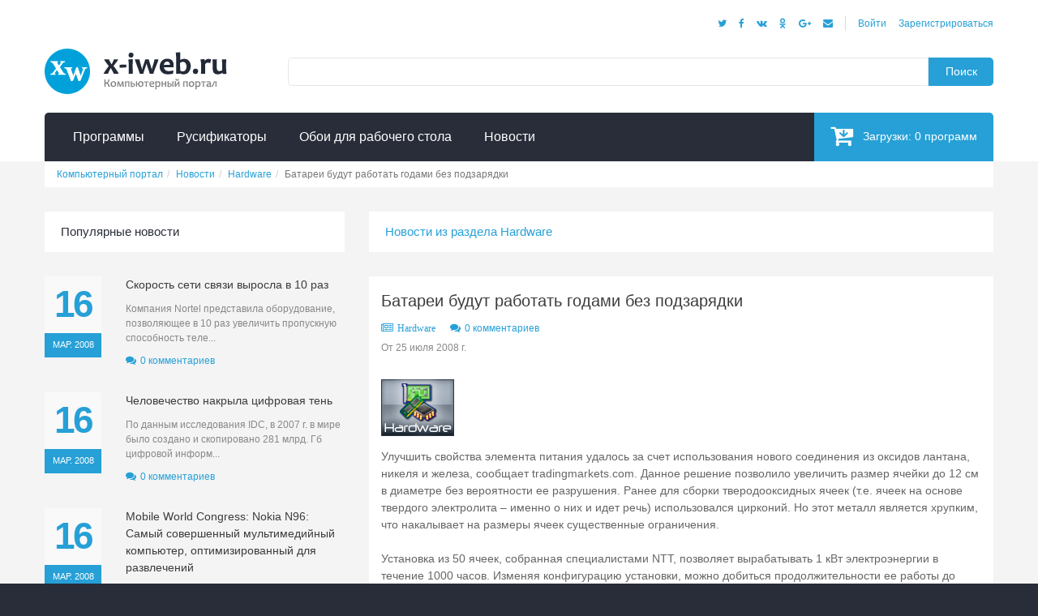

--- FILE ---
content_type: text/html; charset=UTF-8
request_url: https://news.x-iweb.ru/batarei_budut_rabotat_godami_bez_podzarjadki-n160.html
body_size: 8199
content:
<!DOCTYPE html>
<!--[if lt IE 7]><html class="no-js lt-ie9 lt-ie8 lt-ie7" lang="ru"> <![endif]-->
<!--[if IE 7]><html class="no-js lt-ie9 lt-ie8" lang="ru"> <![endif]-->
<!--[if IE 8]><html class="no-js lt-ie9" lang="ru"> <![endif]-->
<!--[if IE 9 ]><html class="ie9 no-js" lang="ru"> <![endif]-->
<!--[if (gt IE 9)|!(IE)]><!--> <html class="no-js" lang="ru"> <!--<![endif]-->
<head>
    <meta charset="UTF-8">
    <meta name="csrf-param" content="_csrf-xiwebru">
<meta name="csrf-token" content="RHWY8ZcGiEbwT1RhHufIDg-M9sg7akm9mmmlcNW7vHoPQe-F5T68cogEJwdoo55_YuC4rGwlLNvRKN8xo-rkNw==">
    <title>Батареи будут работать годами без подзарядки - новости из раздела Hardware</title>
    <meta name="keywords" content="Батареи будут работать годами без подзарядки, читать новость Батареи будут работать годами без подзарядки, Hardware">
<meta name="description" content="Батареи будут работать годами без подзарядки. Новости из раздела Hardware на компьютерном портале X-iWeb.Ru">
<meta property="og:url" content="https://news.x-iweb.ru/batarei_budut_rabotat_godami_bez_podzarjadki-n160.html">
<meta property="og:title" content="Батареи будут работать годами без подзарядки - новости из раздела Hardware">
<meta property="og:description" content="Батареи будут работать годами без подзарядки. Новости из раздела Hardware на компьютерном портале X-iWeb.Ru">
<meta property="og:type" content="website">
<meta property="og:image" content="https://news.x-iweb.ru/images/x-iweb.ru.jpg">
<meta property="og:updated_time" content="1216975767">
<meta name="twitter:card" content="summary_large_image">
<meta name="twitter:title" content="Батареи будут работать годами без подзарядки - новости из раздела Hardware">
<meta name="twitter:description" content="Батареи будут работать годами без подзарядки. Новости из раздела Hardware на компьютерном портале X-iWeb.Ru">
<meta name="twitter:domain" content="news.x-iweb.ru">
<meta name="twitter:url" content="https://news.x-iweb.ru/batarei_budut_rabotat_godami_bez_podzarjadki-n160.html">
<meta name="twitter:site" content="@MrSpywer">
<meta name="twitter:image" content="https://news.x-iweb.ru/images/x-iweb.ru.jpg">
<meta name="twitter:image:src" content="https://news.x-iweb.ru/images/x-iweb.ru.jpg">
<meta name="DC.Identifier" schema="DCterms:URI" content="http://tutorialsonline.info/Common/DublinCore.html">
<meta name="DC.Format" schema="DCterms:IMT" content="text/html">
<meta name="DC.Type" content="text/html">
<meta name="DC.Language" scheme="dcterms:RFC1766" content="RU">
<meta name="DC.Title" xml:lang="RU" content="Батареи будут работать годами без подзарядки - новости из раздела Hardware">
<meta name="DC.Creator" content="Spywer">
<meta name="DC.Subject" xml:lang="RU" content="Батареи будут работать годами без подзарядки - новости из раздела Hardware">
<meta name="DC.Publisher" content="X-iWeb.Ru, Ltd.">
<meta name="DC.Publisher.Address" content="publisher@x-iweb.ru">
<meta name="DC.Contributor" content="Spywer">
<meta name="DC.Description" xml:lang="RU" content="Батареи будут работать годами без подзарядки. Новости из раздела Hardware на компьютерном портале X-iWeb.Ru">
<meta name="DC.Coverage" content="X-iWeb.Ru, Ltd.">
<meta name="DC.Rights" content="Copyright 2026, X-iWeb.Ru, Ltd. All rights reserved.">
<meta name="DC.Date.X-MetadataLastModified" scheme="ISO8601" content="2008-07-25">
<link href="https://news.x-iweb.ru/images/x-iweb.ru.jpg" rel="image_src">
<link href="/assets/b19901bc/css/bootstrap.css?v=1550073338" rel="stylesheet">
<link href="/css/site.css?v=1487193437" rel="stylesheet">    <!--[if IE]>
    <meta http-equiv="X-UA-Compatible" content="IE=edge,chrome=1">
    <![endif]-->
    <meta name="viewport" content="width=device-width, initial-scale=1, maximum-scale=1" />
    <meta name="robots" content="index, follow">
    <!-- CSS -->
        <link href="/css/font-awesome/css/font-awesome.min.css" rel="stylesheet" type="text/css" media="all" />
    <link href="/css/all/assets1a28.css" rel="stylesheet" type="text/css" media="all" />
    <link href="/css/all/style1a28.css" rel="stylesheet" type="text/css" media="all" />
    <link href="/css/all/responsive1a28.css" rel="stylesheet" type="text/css" media="all" />
    <link href="/assets/fancyBox/jquery.fancybox.css" rel="stylesheet" type="text/css" media="all" />
    <link href="/assets/bootstrap-select/css/bootstrap-select.min.css" rel="stylesheet" type="text/css" media="all" />
    <link href="/css/site.css" rel="stylesheet" type="text/css" media="all" />
    <!--[if IE 9]>
    <link href="/css/all/ie91a28.css" rel="stylesheet" type="text/css" media="all" />
    <![endif]-->
    <link rel="apple-touch-icon" sizes="57x57" href="/apple-icon-57x57.png">
    <link rel="apple-touch-icon" sizes="60x60" href="/apple-icon-60x60.png">
    <link rel="apple-touch-icon" sizes="72x72" href="/apple-icon-72x72.png">
    <link rel="apple-touch-icon" sizes="76x76" href="/apple-icon-76x76.png">
    <link rel="apple-touch-icon" sizes="114x114" href="/apple-icon-114x114.png">
    <link rel="apple-touch-icon" sizes="120x120" href="/apple-icon-120x120.png">
    <link rel="apple-touch-icon" sizes="144x144" href="/apple-icon-144x144.png">
    <link rel="apple-touch-icon" sizes="152x152" href="/apple-icon-152x152.png">
    <link rel="apple-touch-icon" sizes="180x180" href="/apple-icon-180x180.png">
    <link rel="icon" type="image/png" sizes="192x192"  href="/android-icon-192x192.png">
    <link rel="icon" type="image/png" sizes="32x32" href="/favicon-32x32.png">
    <link rel="icon" type="image/png" sizes="96x96" href="/favicon-96x96.png">
    <link rel="icon" type="image/png" sizes="16x16" href="/favicon-16x16.png">
    <link rel="manifest" href="/manifest.json">
    <meta name="msapplication-TileColor" content="#ffffff">
    <meta name="msapplication-TileImage" content="/ms-icon-144x144.png">
    <meta name="theme-color" content="#ffffff">
    <meta name="yandex-verification" content="e2146db219d7abf3" />
    <link rel="icon" href="https://news.x-iweb.ru/favicon.ico" type="image/x-icon">
    <link rel="shortcut icon" href="https://news.x-iweb.ru/favicon.ico" type="image/x-icon">
    <link rel="alternate" type="application/rss+xml" title="Новые и обновлённые программы на Компьютерном портале X-iWeb.Ru" href="https://x-iweb.ru/rss/soft.xml" />
    <link rel="alternate" type="application/rss+xml" title="Последние новости из мира IT-индустрии на Компьютерном портале X-iWeb.Ru" href="https://x-iweb.ru/rss/news.xml" />
</head>
<script async src="//pagead2.googlesyndication.com/pagead/js/adsbygoogle.js"></script>
<script>
    (adsbygoogle = window.adsbygoogle || []).push({
        google_ad_client: "ca-pub-8878986980934460",
        enable_page_level_ads: true
    });
</script>

<body class="template-blog" itemscope="itemscope" itemtype="http://schema.org/WebPage">
<div id="wrapper1">
    <div id="wrapper2">
                <header itemscope itemtype="http://schema.org/WPHeader">
            <div class="container">
                <div class="header_row__1">
                    
<ul class="header_user">
    <li><noindex><a rel="nofollow" href="https://x-iweb.ru/auth" id="customer_login_link" title="Войти">Войти</a></noindex></li>
    <li><noindex><a rel="nofollow" href="https://x-iweb.ru/auth" id="customer_register_link" title="Зарегистрироваться">Зарегистрироваться</a></noindex></li>
</ul>
                    <ul class="header_social social-block" data-social-type="1">
                        <li><button data-social="tw" title="Twitter"><i class="fa fa-twitter" aria-hidden="true"></i></button></li>
                        <li><button data-social="fb" title="Facebook"><i class="fa fa-facebook" aria-hidden="true"></i></button></li>
                        <li><button data-social="vk" title="Вконтакте"><i class="fa fa-vk" aria-hidden="true"></i></button></li>
                        <li><button data-social="ok" title="Одноклассники"><i class="fa fa-odnoklassniki" aria-hidden="true"></i></button></li>
                        <li><button data-social="gp" title="Google Plus"><i class="fa fa-google-plus" aria-hidden="true"></i></button></li>
                        <li><button data-social="mailru" title="Mail.ru"><i class="fa fa-envelope" aria-hidden="true"></i></button></li>
                    </ul>
                    <div class="clearfix"></div>
                </div>
                <div class="row header_row__2">
                    <div class="col-sm-3 header_left">
                        <div role="banner" class="logo_main">
                            <a href="https://x-iweb.ru" title="Компьютерный портал: скачать программы, русификаторы, обои для Windows"><img src="https://x-iweb.ru/images/x-iweb.png" alt="Компьютерный портал: скачать программы, русификаторы, обои для Windows"></a>                        </div>
                    </div>
                    <div class="col-sm-9 header_center">                         <div role="search" class="header_search" itemscope itemtype="http://schema.org/WebSite">
                            <link itemprop="url" href="https://x-iweb.ru/"/>
                            <meta itemprop="name" content="Компьютерный портал X-iWeb.Ru"/>
                            <meta itemprop="alternateName" content="X-iWeb.Ru"/>
                            <form action="/search" method="get" class="search-form" itemprop="potentialAction" itemscope itemtype="http://schema.org/SearchAction">
                                <meta itemprop="target" content="https://x-iweb.ru/search?q={q}"/>
                                <input id="search-field" itemprop="query-input" name="q" type="text" placeholder="" class="hint" />
                                <button id="search-submit" type="submit">Поиск</button>
                            </form>
                        </div>
                    </div>
                    <div class="col-sm-3 header_right">
                                            </div>
                </div>
                <div class="row header_row__3">
                    
<div class="col-sm-12">
    
<nav id="megamenu" role="navigation" itemscope itemtype="http://schema.org/SiteNavigationElement">
    <ul class="sf-menu megamenu_desktop visible-lg">
        <li class="megamenu_item_2">
            <a title="Программы" itemprop="url" href="https://soft.x-iweb.ru"><span itemprop="name">Программы</span></a>
        </li>

                <li class="megamenu_item_3">
            <a title="Русификаторы" itemprop="url" href="https://rusifikatory.x-iweb.ru"><span itemprop="name">Русификаторы</span></a>
        </li>
        
        <li class="megamenu_item_4">
            <a title="Обои для рабочего стола" itemprop="url" href="https://wallpapers.x-iweb.ru"><span itemprop="name">Обои для рабочего стола</span></a>
        </li>
        <li class="megamenu_item_5">
            <a title="Новости" itemprop="url" href="https://news.x-iweb.ru"><span itemprop="name">Новости</span></a>
        </li>
    </ul>

    <div class="megamenu_mobile visible-xs visible-sm visible-md hidden-lg">
        <h2>Компьютерный портал<i></i></h2>
        <ul class="level_1">
            <li>
                <a title="Программы" href="https://soft.x-iweb.ru">Программы</a>
            </li>

                        <li>
                <a title="Русификаторы" href="https://rusifikatory.x-iweb.ru">Русификаторы</a>
            </li>
            
            <li>
                <a title="Обои для рабочего стола" href="https://wallpapers.x-iweb.ru">Обои для рабочего стола</a>
            </li>

            <li>
                <a title="Новости" href="https://news.x-iweb.ru">Новости</a>
            </li>
        </ul>
    </div>

    
<div class="header_cart">
    <noindex><a rel="nofollow" href="https://x-iweb.ru/cart"><i class="fa fa-cart-arrow-down"></i>Загрузки:<span id="cart_items" class="cart_count_items">0</span>программ</a></noindex>
</div></nav></div>                </div>
            </div>
        </header>
        <div id="main">
            <div class="container">
                
<div class="breadcrumb_wrap">
    <ul class="breadcrumb" itemscope itemtype="http://schema.org/BreadcrumbList"><li itemprop="itemListElement" itemscope itemtype="http://schema.org/ListItem"><a href="https://x-iweb.ru" itemprop="item"><span itemprop="name">Компьютерный портал</span></a><meta itemprop="position" content="1" /></li><li itemprop="itemListElement" itemscope itemtype="http://schema.org/ListItem"><a href="/" itemprop="item"><span itemprop="name">Новости</span></a><meta itemprop="position" content="2" /></li><li itemprop="itemListElement" itemscope itemtype="http://schema.org/ListItem"><a href="https://news.x-iweb.ru/hardware" itemprop="item"><span itemprop="name">Hardware</span></a><meta itemprop="position" content="3" /></li><li class="active">Батареи будут работать годами без подзарядки</li>
</ul></div>
<div class="row">
    <div class="main_content col-sm-8 col-sm-push-4">
        <main role="main" itemscope itemprop="mainContentOfPage" itemtype="http://schema.org/WebPageElement">
                                            
<h3 class="page_heading"><a href="https://news.x-iweb.ru/hardware" title="Hardware">Новости из раздела Hardware</a></h3>

<div class="blog_article">

    <article class="article-holder" itemscope itemtype="http://schema.org/NewsArticle">
        <div class="article_body">
            <div class="article_header">
                <h1 class="article_header__title product_name" itemprop="headline">Батареи будут работать годами без подзарядки</h1>
                <p itemprop="author" itemscope itemtype="http://schema.org/Person">
                    <a class="article_header__author fa fa-newspaper-o" href="https://news.x-iweb.ru/hardware" title="Hardware" rel="author" itemprop="name" aria-hidden>Hardware</a>                    <a class="article_comments__link" href="/">0 комментариев</a>
                </p>
            </div>
            <div class="article_date_inline">
                <time itemprop="datePublished dateModified" datetime="2008-07-25 08:49:27">
                    <span class="date_2">От 25 июля 2008 г.</span>
                </time>
            </div>

            <div class="article_content">
                <div class="rte" itemprop="description">

                    
                        <p class="news-img" itemprop="image" itemscope itemtype="http://schema.org/ImageObject">
                            <a href="https://news.x-iweb.ru/images/news_cats/hardware.gif" itemprop="contentUrl" target="_blank" onclick="return false;"><img src="https://news.x-iweb.ru/images/news_cats/hardware.gif" alt="Img" itemprop="thumbnailUrl"></a>                            <link itemprop="url" href="https://news.x-iweb.ru/images/news_cats/hardware.gif"/>
                            <meta itemprop="height" content="70" />
                            <meta itemprop="width" content="90" />
                        </p>

                    
                    <p>Улучшить свойства элемента питания удалось за счет использования нового соединения из оксидов лантана, никеля и железа, сообщает tradingmarkets.com. Данное решение позволило увеличить размер ячейки до 12 см в диаметре без вероятности ее разрушения. Ранее для сборки тверодооксидных ячеек (т.е. ячеек на основе твердого электролита – именно о них и идет речь) использовался цирконий. Но этот металл является хрупким, что накалывает на размеры ячеек существенные ограничения. <br />
<br />
Установка из 50 ячеек, собранная специалистами NTT, позволяет вырабатывать 1 кВт электроэнергии в течение 1000 часов. Изменяя конфигурацию установки, можно добиться продолжительности ее работы до 3500 часов, то есть 146 суток. При этом эффективность инсталляции достигла 54%. По словам разработчиков, соединяя новые топливные ячейки в более длинные последовательные группы, можно достигнуть времени работы в десятки тысяч часов или несколько лет. Однако в этом случае эффективность системы снизится до 20-30%. <br />
<br />
В дальнейшем инженеры NTT планируют создать стабильную систему, которая смогла бы гарантированно работать на протяжении нескольких лет. Запускать ячейку в коммерческое производство пока не планируется. <br />
<br />
Твердооксидные топливные ячейки, как правило, используются для стационарной установки и питания фермерских хозяйств, коттеджей, радиолокационных станций и т.п. Такие системы питания отличаются высокой эффективностью и могут обеспечивать мощность от нескольких ватт до сотен киловатт.<br />
<br />
В мобильной индустрии основной акцент делается на жидкостные топливные ячейки, работающие на метаноле. Ожидается, что метаноловые ячейки со временем придут на смену современным литиево-ионным аккумуляторным батареям. Преимуществами таких элементов питания являются практически полная безопасность, а также «неисчерпаемый» заряд энергии: для перезарядки топливной ячейки достаточно влить в нее новую порцию метанола. <br />
<br />
Не так давно компания Sharp сообщила о том, что ей удалось достигнуть рекордного показателя выработки электроэнергии в топливной ячейке с прямой подачей метанола (DMFC) — 0,3 Вт на кубический сантиметр. Это в 7 раз больше по сравнению с более ранними разработками этой же компании. Разработкой таких ячеек занимаются Sony, Toshiba, Samsung и другие компании.</p>
                </div>
            </div>

            <footer class="article_footer">
                <div class="source" itemprop="publisher" itemscope itemtype="http://schema.org/Organization">
                    <span itemprop="logo" itemscope itemtype="http://schema.org/ImageObject">
                        <link itemprop="url" href="https://x-iweb.ru/images/x-iweb.ru.jpg"/>
                      </span>
                    <link itemprop="url" href="https://x-iweb.ru/"/>
                    <meta itemprop="name" content="Компьютерный портал X-iWeb.Ru" />
                </div>

                <link itemprop="mainEntityOfPage" href="https://news.x-iweb.ru/batarei_budut_rabotat_godami_bez_podzarjadki-n160.html" />

                

                
                
            </footer>
        </div>

        <div class="clearfix"></div>
    </article>

    <div class="product_listing_controls">

        <div class="social-holder pull-left">
            <p class="t">Поделиться с друзьями</p>
            <ul id="social-list-1" class="social-list share_block social-block" data-social-link="" data-social-title="" data-social-image="" data-social-text="" data-social-type="1">
    <li><button class="s-ico fb_s anim" data-social="fb"></button></li>
    <li><button class="s-ico vk_s anim" data-social="vk"></button></li>
    <li><button class="s-ico tw_s anim" data-title="" data-social="tw"></button></li>
    <li><button class="s-ico gp_s anim" data-title="" data-social="gp"></button></li>
    <li><button class="s-ico ok_s anim" data-title="" data-social="ok"></button></li>
    <li><button class="s-ico mailru_s anim" data-title="" data-social="mailru"></button></li>
</ul>        </div>
    </div>

    
<section id="comments">

    <div class="comments-container">
        <h2 class="comment-header">Последние комментарии о Батареи будут работать годами без подзарядки</h2>

        
        <div id="commentsList" data-pjax-container="" data-pjax-push-state data-pjax-timeout="1000">                    <div class="alert alert-warning cart_summary__notification">Отзывы и комментарии отсутствуют. Оставте свой отзыв первыми.</div>
                        </div>    </div>

            <div>Отзывы и комментарии могут писать только зарегистрированые пользователи.</div>
    
</section>
</div>                        </main>
    </div>
    <aside role="complementary" class="sidebar col-sm-4 sidebar_left col-sm-pull-8" itemscope itemtype="http://schema.org/WPSideBar">
        
<div class="sidebar_widget sidebar_widget__articles">
<h3 class="widget_header">Популярные новости</h3>

<div class="widget_content">
    <ul class="list_articles">
                                <li>
                <div class="article_date">
                    <time datetime="2008-03-16 14:53:14">
                        <span class="date_1">16</span>
                        <span class="date_2">мар. 2008</span>
                    </time>
                </div>

                <div class="article_body">
                    <p class="item_title product_name">
                        <a href="https://news.x-iweb.ru/skorost_seti_svjazi_vyrosla_v_10_raz-n1.html" title="Скорость сети связи выросла в 10 раз">Скорость сети связи выросла в 10 раз</a>                    </p>

                    <p class="item_content">
                        Компания Nortel представила оборудование, позволяющее в 10 раз увеличить пропускную способность теле...                    </p>


                    <a class="article_comments__link" href="/">0 комментариев</a>

                </div>

                <div class="clearfix"></div>
            </li>

                        <li>
                <div class="article_date">
                    <time datetime="2008-03-16 17:15:34">
                        <span class="date_1">16</span>
                        <span class="date_2">мар. 2008</span>
                    </time>
                </div>

                <div class="article_body">
                    <p class="item_title product_name">
                        <a href="https://news.x-iweb.ru/chelovechestvo_nakryla_cifrovaja_ten-n2.html" title="Человечество накрыла цифровая тень">Человечество накрыла цифровая тень</a>                    </p>

                    <p class="item_content">
                        По данным исследования IDC, в 2007 г. в мире было создано и скопировано 281 млрд. Гб цифровой информ...                    </p>


                    <a class="article_comments__link" href="/">0 комментариев</a>

                </div>

                <div class="clearfix"></div>
            </li>

                        <li>
                <div class="article_date">
                    <time datetime="2008-03-16 17:18:35">
                        <span class="date_1">16</span>
                        <span class="date_2">мар. 2008</span>
                    </time>
                </div>

                <div class="article_body">
                    <p class="item_title product_name">
                        <a href="https://news.x-iweb.ru/mobile_world_congress_nokia_n96_samyi_sovershennyi_multimediinyi_kompjuter_optimizirovannyi_dlja_razvlechenii-n3.html" title="Mobile World Congress: Nokia N96: Самый совершенный мультимедийный компьютер, оптимизированный для развлечений">Mobile World Congress: Nokia N96: Самый совершенный мультимедийный компьютер, оптимизированный для развлечений</a>                    </p>

                    <p class="item_content">
                        Nokia представила новый мультимедийный компьютер Nokia N96, идеально адаптированный под просмотр тел...                    </p>


                    <a class="article_comments__link" href="/">0 комментариев</a>

                </div>

                <div class="clearfix"></div>
            </li>

                        </ul>
</div>
</div>
    </aside>
</div>
            </div>
        </div>
        <footer itemscope itemtype="http://schema.org/WPFooter">
            <div class="container">
                <div class="footer_row__1">
                    <div class="row">
                                            </div>
                </div>
                <div class="footer_row__2 aside">
                    <div class="row">
                        <div class="col-xs-6 col-sm-3 footer_block footer_block__3">
                            <h3>Компьютерный портал</h3>
                            <ul class="footer_links">
                                <li><a href="https://soft.x-iweb.ru/" title="Программы">Программы</a></li>
                                                                <li><a href="https://rusifikatory.x-iweb.ru/" title="Русификаторы">Русификаторы</a></li>
                                                                <li><a href="https://wallpapers.x-iweb.ru/" title="Обои для рабочего стола">Обои для рабочего стола</a></li>
                                <li><a href="https://news.x-iweb.ru/" title="Новости">Новости</a></li>
                            </ul>
                        </div>

                        <div class="col-xs-6 col-sm-3 footer_block footer_block__4">
                            <h3>Информация</h3>
                            <ul class="footer_links">
                                <li><noindex><a rel="nofollow" href="https://x-iweb.ru/contacts.html" title="Контакты">Контакты</a></noindex></li>
                                <li><noindex><a rel="nofollow" href="https://x-iweb.ru/terms-of-use.html" title="Пользовательское соглашение">Пользовательское соглашение</a></noindex></li>
                                <li><noindex><a rel="nofollow" href="https://x-iweb.ru/privacy-policy.html" title="Политика конфиденциальности">Политика конфиденциальности</a></noindex></li>
                                <li><noindex><a rel="nofollow" href="https://soft.x-iweb.ru/rasshifrovka-prinjatyx-oboznachenij-vidov-licenzii-program.html" title="Расшифровка видов лицензий">Расшифровка видов лицензий</a></noindex></li>
                            </ul>
                        </div>

                        <div class="col-xs-6 col-sm-3 footer_block footer_block__5">
    <h3>Мой аккаунт</h3>
    <ul class="footer_links">
        <li><noindex><a rel="nofollow" href="https://x-iweb.ru/auth" id="customer_login_link" title="Войти">Войти</a></noindex></li>
        <li><noindex><a rel="nofollow" href="https://x-iweb.ru/auth" id="customer_register_link" title="Зарегистрироваться">Зарегистрироваться</a></noindex></li>
    </ul>
</div>
                        <div class="col-xs-6 col-sm-3 footer_block footer_block__6">
                            <h3>Подписывайтесь на нас</h3>
                            <ul class="footer_social">
                                <li><noindex><a target="_blank" rel="nofollow" href="https://vk.com/xiwebru" title="Вконтакте"><i class="fa fa-vk"></i><span>Вконтакте</span></a></noindex></li>
                                <li><noindex><a target="_blank" rel="nofollow" href="https://twitter.com/MrSpywer" title="Twitter"><i class="fa fa-twitter"></i><span>Twitter</span></a></noindex></li>
                                <li><noindex><a target="_blank" rel="nofollow" href="https://www.facebook.com/groups/xiwebru/" title="Facebook"><i class="fa fa-facebook"></i><span>Facebook</span></a></noindex></li>
                                <li><noindex><a target="_blank" rel="nofollow" href="https://plus.google.com/u/0/communities/111296122429968633963" title="Google Plus"><i class="fa fa-google-plus"></i><span>Google Plus</span></a></noindex></li>
                            </ul>
                        </div>

                    </div>
                </div>
                <div class="copyright">
                    <p role="contentinfo">Copyright © 2008 - 2026 <a href="https://x-iweb.ru" title="Компьютерный портал: скачать программы, русификаторы, обои для Windows">X-iWeb.Ru</a>. По всем вопросам обращайтесь к администратору.</p>
                </div>
            </div>
        </footer>
    </div>
</div>

<noindex>
<script async src="https://www.googletagmanager.com/gtag/js?id=UA-29951713-1"></script>
<script>
    window.dataLayer = window.dataLayer || [];
    function gtag(){dataLayer.push(arguments);}
    gtag('js', new Date());
    gtag('config', 'UA-29951713-1');
</script>
<script type="text/javascript" > (function(m,e,t,r,i,k,a){m[i]=m[i]||function(){(m[i].a=m[i].a||[]).push(arguments)}; m[i].l=1*new Date();k=e.createElement(t),a=e.getElementsByTagName(t)[0],k.async=1,k.src=r,a.parentNode.insertBefore(k,a)}) (window, document, "script", "https://mc.yandex.ru/metrika/tag.js", "ym"); ym(13120447, "init", { clickmap:true, trackLinks:true, accurateTrackBounce:true, webvisor:true, trackHash:true }); </script> <noscript><div><img src="https://mc.yandex.ru/watch/13120447" style="position:absolute; left:-9999px;" alt="" /></div></noscript>
<script language="javascript" type="text/javascript"><!--
    Cd=document;Cr="&"+Math.random();Cp="&s=1";
    Cd.cookie="b=b";if(Cd.cookie)Cp+="&c=1";
    Cp+="&t="+(new Date()).getTimezoneOffset();
    if(self!=top)Cp+="&f=1";
    //--></script>
<script language="javascript1.1" type="text/javascript"><!--
    if(navigator.javaEnabled())Cp+="&j=1";
    //--></script>
<script language="javascript1.2" type="text/javascript"><!--
    if(typeof(screen)!='undefined')Cp+="&w="+screen.width+"&h="+
        screen.height+"&d="+(screen.colorDepth?screen.colorDepth:screen.pixelDepth);
    //--></script>
<script language="javascript" type="text/javascript"><!--
    Cd.write("<sc"+"ript src='//c.hit.ua/hit?i=19125&g=0&x=3"+Cp+Cr+
        "&r="+escape(Cd.referrer)+"&u="+escape(window.location.href)+"'></sc"+"ript>");
    //--></script>
<noscript>
    <img src='//c.hit.ua/hit?i=19125&amp;g=0&amp;x=2' border='0'/>
</noscript>
</noindex>

<!--[if lt IE 9]>
<script src="/assets/all/jquery1.8.3.min.js" type="text/javascript"></script>
<script src="/assets/all/jquery.api.js" type="text/javascript"></script>
<script src="/assets/all/jquery.ajax-cart.js" type="text/javascript"></script>
<![endif]-->

<script src="/assets/7dc08d6c/jquery.js?v=1556745568"></script>
<script src="/assets/330ba54/yii.js?v=1628530723"></script>
<script src="/assets/6197b4d2/jquery.pjax.js?v=1507803074"></script>
<script src="/assets/b19901bc/js/bootstrap.js?v=1550073338"></script>
<script src="/assets/jquery/jquery-migrate-3.0.0.min.js" type="text/javascript"></script>
<script src="/assets/bootstrap-select/js/bootstrap-select.min.js" type="text/javascript"></script>
<script src="/assets/bootstrap-select/js/i18n/defaults-ru_RU.min.js" type="text/javascript"></script>
<script src="/assets/all/jquery.nivoslider.min.js" type="text/javascript"></script>
<script src="/assets/all/jquery.bxslider.min.js" type="text/javascript"></script>
<script src="/assets/all/jquery.fancybox.min.js" type="text/javascript"></script>
<script src="/assets/oauthpopup/jquery.oauthpopup.min.js" type="text/javascript"></script>
<script src="/assets/all/core.js" type="text/javascript"></script>
<script src="/assets/all/shop.js" type="text/javascript"></script>
</body>
</html>


--- FILE ---
content_type: text/html; charset=utf-8
request_url: https://www.google.com/recaptcha/api2/aframe
body_size: 268
content:
<!DOCTYPE HTML><html><head><meta http-equiv="content-type" content="text/html; charset=UTF-8"></head><body><script nonce="sKTJ8aYJUzRQ1QC1XpJ-Vw">/** Anti-fraud and anti-abuse applications only. See google.com/recaptcha */ try{var clients={'sodar':'https://pagead2.googlesyndication.com/pagead/sodar?'};window.addEventListener("message",function(a){try{if(a.source===window.parent){var b=JSON.parse(a.data);var c=clients[b['id']];if(c){var d=document.createElement('img');d.src=c+b['params']+'&rc='+(localStorage.getItem("rc::a")?sessionStorage.getItem("rc::b"):"");window.document.body.appendChild(d);sessionStorage.setItem("rc::e",parseInt(sessionStorage.getItem("rc::e")||0)+1);localStorage.setItem("rc::h",'1768920293991');}}}catch(b){}});window.parent.postMessage("_grecaptcha_ready", "*");}catch(b){}</script></body></html>

--- FILE ---
content_type: text/css
request_url: https://news.x-iweb.ru/css/all/responsive1a28.css
body_size: 3492
content:
/********************************************************************************************************

1. CSS RESET

2. VARIABLES
2.1 GRADIENTS
2.2 COLOR VARIABLES
2.3 CSS3 TRANSITIONS

3. GLOBAL THEME STYLES
3.1 MISCELLANEOUS
3.2 PAGE PRELOADER
3.3 COOKIES POLICY MESSAGE
3.4 GOOGLE MAPS
3.5 FANCYBOX COMMON STYLES
3.6 NEWSLETTER POPUP
3.7 ADD TO CART MESSAGE
3.8 PRODUCT QUICK VIEW

4. TYPOGRAPHY
4.1 HEADINGS
4.2 PARAGRAPHS & LISTS
4.3 LINKS
4.4 PRODUCT ATTRIBUTES (name, description, price)
4.5 RTE

5. FORMS & COMPONENTS
5.1 FORMS
5.2 ALERTS & NOTIFICATIONS
5.3 BUTTONS

6. GLOBAL PAGE LAYOUT

7. MAIN PAGE
7.1 PROMOBANNER
7.2 HEADER
7.3 MEGAMENU
7.4 NIVOSLIDER
7.5 SHOWCASE
7.6 MAIN PRODUCT LISTING
7.7 OTHER HOMEPAGE BLOCKS
7.8 FOOTER

8. COLLECTION PAGES
8.1 BREADCRUMBS
8.2 DESCRIPTIONS & TAGS
8.3 PRODUCTS SORTING
8.4 COLLECTION LISTING
8.5 PAGINATION

9. SIDEBAR WIDGETS
9.1 LINKS LIST
9.2 SIDEBAR PRODUCT LISTING
9.3 SIDEBAR BLOG WIDGETS

10. SEARCH RESULTS PAGE

11. PRODUCT PAGE
11.1 PRODUCT IMAGES
11.2 PRODUCT INFO
11.3 PRODUCT PAGINATION
11.4 RELATED PRODUCTS

12. BLOG
12.1 POSTS LISTING
12.2 SINGLE POST

13. CUSTOMER PAGES
13.1 LOGIN
13.2 RESET PASSWORD
13.3 ACCOUNT
13.4 ADDRESSES
13.5 ORDERS

14. CART PAGE

15. CONTACTS PAGE

16. PAGE 404

********************************************************************************************************/




/********************************************************************************************************
							1900px <
********************************************************************************************************/

@media (min-width: 1900px) {


/* 7.1 PROMOBANNER */
#promobanner {
-webkit-background-size: 100% auto;
		background-size: 100% auto;
}





}




/********************************************************************************************************
							< 1700px
********************************************************************************************************/

@media (max-width: 1700px) {


/* PROMOBANNER */
.promobanner_container {width: 1170px;}

.promobanner_content img {display: none;}

.promobanner_content {width: 50%;}
.promobanner_counter {width: 50%;}






}




/********************************************************************************************************
							< 1300px
********************************************************************************************************/

@media (max-width: 1300px) {

/* BACK TO TOP BUTTON */
#back_top {margin: 0 0 0 555px;}




}




/********************************************************************************************************
							< 1200px
********************************************************************************************************/

@media (max-width: 1199px) {

/* 3. GLOBAL THEME STYLES */
/* cookies policy message */
.cookies_container {text-align: center;}
.cookies_container p {display: block;font-size: 15px;}
.cookies_container .cookie_btn {margin: 10px 0;font-size: 15px;}




/* PROMOBANNER */
#promobanner {display: none !important;}




/* 7.2 HEADER */
.custom_header {padding: 24px 0 0 0;}
.custom_header i {font-size: 20px;}
.custom_header span {font-size: 16px;}

.header_cart {width: 50%;}




/* 7.3 MEGAMENU */
.megamenu_mobile {width: 50%;float: left;}

.megamenu_mobile h2 {height: 60px;overflow: hidden;margin: 0;padding: 0 45px 0 20px;font-weight: normal;font-size: 20px;line-height: 60px;color: #ffffff;text-transform: capitalize;white-space: nowrap;text-overflow: ellipsis;cursor: pointer;position: relative;}
.megamenu_mobile h2 i {width: 35px;position: absolute;right: 0;top: 0;}
.megamenu_mobile h2 i:after {content: '\f107';font: 20px/60px 'FontAwesome';}
.megamenu_mobile h2.active i:after {content: '\f106';}

.megamenu_mobile ul {width: 100%;background: #292d39;
display: none;

-webkit-border-radius: 0 0 5px 5px;
		border-radius: 0 0 5px 5px;
}
.megamenu_mobile ul li {border-top: 1px solid rgba(255,255,255,.1);position: relative;}
.megamenu_mobile ul li i {float: right;}
.megamenu_mobile ul li i:after {content: '\f0fe';font: 22px 'FontAwesome';}
.megamenu_mobile ul li i.active:after {content: '\f146';}

.megamenu_mobile a {color: #ffffff;}
.megamenu_mobile a:hover {color: #26a0d7;}

.megamenu_mobile .level_1 {position: absolute;}
.megamenu_mobile .level_1 li {}
.megamenu_mobile .level_1 li a {display: block;padding: 7px 20px;font-size: 20px;}

.megamenu_mobile .level_2 {}
.megamenu_mobile .level_2 li {}
.megamenu_mobile .level_2 li a {padding: 7px 20px 7px 35px;font-size: 18px;}

.megamenu_mobile .level_3 {}
.megamenu_mobile .level_3 li {}
.megamenu_mobile .level_3 li a {padding: 7px 20px 7px 50px;font-size: 16px;}




/* 7.4 NIVOSLIDER */
.nivo-caption .wrap_2 {padding: 30px 30px 30px 380px;}
.nivo-caption .btn {padding: 7px 15px;}



/* 7.5 SHOWCASE */
.custom_showcase a {padding: 15px;text-align: right;}
.custom_showcase a img {position: relative;left: auto;top: auto !important;}
.custom_showcase a div {padding: 30px;text-align: left;position: absolute;left: 0;top: 0;}




/* 7.6 MAIN PRODUCT LISTING */
.product_listing_main .product_wrapper {padding: 15px;}
.product_listing_main .product_img span.product_badge {top: -29px;}




/* HOMEPAGE PRODUCT LISTING (CAROUSEL) */
.product_homepage {width: 250px !important;}




/* COLLECTION PRODUCT LISTING (GRID/LIST) */

/* 7.7 OTHER HOMEPAGE BLOCKS */

/* 7.8 FOOTER */
#back_top {margin: 0 0 0 455px;}




/* 8.4 COLLECTION LISTING */
.collection_listing_main .collection_wrap {padding: 15px;}




/* 9.2 SIDEBAR PRODUCT LISTING */
.list_products .product_img {width: 100%;float: none;text-align: center;}
.list_products .product_info {margin: 10px 0 0 0;}




/* 9.3 SIDEBAR BLOG WIDGETS */
/*.list_comments .item_author span {display: block;float: none;margin: 5px 0 0 0;}*/
.list_comments .item_author {margin: 0 0 0 50px;}
.list_comments .item_author span {display: block;float: none;margin: 0;padding: 7px 0 0 0;}





/* 11.1 PRODUCT IMAGES */
/* BIG IMAGE + ZOOM */
.elevatezoom_big_wrapper {width: 302px;}

.zoomContainer {width: 292px !important;height: auto !important;}

.zoomWrapper,
#elevatezoom_big {width: 292px !important;height: auto !important;position: relative !important;}


/* THUMBS */
#elevatezoom_gallery {}
#elevatezoom_gallery a {width: 94px !important;}




/* 11.2 PRODUCT INFO */
.product_info__wrapper {}
.product_info__wrapper .product_info__left {width: 376px;}
.product_info__wrapper .product_info__right {width: 260px;}


/* VARIANTS */
.product_info__wrapper .selector-wrapper {width: 50%;}




}




/********************************************************************************************************
							< 991px
********************************************************************************************************/

@media (max-width: 991px) {
  
.cart_popup {top: 0 !important;}




/* 7.2 HEADER */

/* 7.3 MEGAMENU */

/* 7.4 NIVOSLIDER */
.nivo-caption .wrap_2 {padding: 30px 30px 30px 300px;}




/* 7.5 SHOWCASE */

/* 7.6 MAIN PRODUCT LISTING */

/* HOMEPAGE PRODUCT LISTING (CAROUSEL) */
.homepage_carousel .product {width: 292px !important;}




/* COLLECTION PRODUCT LISTING (GRID/LIST) */

/* 7.7 OTHER HOMEPAGE BLOCKS */

/* 7.8 FOOTER */
#back_top {margin: 0 0 0 345px;}




/* 9.2 SIDEBAR PRODUCT LISTING */

/* 11.1 PRODUCT IMAGES */
/* BIG IMAGE + ZOOM */
.elevatezoom_big_wrapper {width: 290px;}

.zoomContainer {width: 280px !important;}

.zoomWrapper,
#elevatezoom_big {width: 280px !important;height: auto !important;position: relative !important;}


/* THUMBS */
#elevatezoom_gallery {}
#elevatezoom_gallery a {width: 90px !important;}

.product_images .bx-wrapper {width: 290px;}




/* 11.2 PRODUCT INFO */
.product_info__wrapper {display: block;}
.product_info__wrapper .product_info__left {width: 100%;display: block;padding: 0;}
.product_info__wrapper .product_info__right {width: 100%;display: block;margin: 15px 0 0 0;padding: 15px 0 0 0;border: none;border-top: 1px solid #e7e7e7;}




}




/********************************************************************************************************
							< 767px
********************************************************************************************************/

@media (max-width: 767px) {

/* 6. GLOBAL PAGE LAYOUT */
.container {padding:0 15px;}




/* 7.2 HEADER */
.header_social {float: left;margin: 0;padding: 0;border: none;}

.logo_main {padding: 40px 0 0 0;text-align: center;}

.header_search {padding: 40px 0 0 0;}

.custom_header {padding: 20px 0 0 0;text-align: center;}
.custom_header i {font-size: 35px;}
.custom_header span {font-size: 21px;}

.header_row__3 {padding: 20px 0 0 0;}




/* 7.3 MEGAMENU */

/* 7.4 NIVOSLIDER */
.nivo-caption .wrap_2 {padding: 30px 30px 30px 52%;}




/* 7.5 SHOWCASE */

/* 7.6 MAIN PRODUCT LISTING */
.product_listing_main .product {}

.product_listing_main .product_wrapper {}

.product_listing_main .product_img {width: 120px;float: left;}

.product_listing_main .product_info {margin: 0 0 0 135px;}

.product_listing_main .product_price {padding: 0;}
.product_listing_main .product_name {}
.product_listing_main .product_desc {}

.product_listing_main .quick_view_btn {display: none !important;}




/* HOMEPAGE PRODUCT LISTING (CAROUSEL) */
.featured_products .bx-wrapper {max-width: 767px !important;}
.featured_products .bx-viewport {height: auto !important;}
.featured_products .bx-controls {display: none !important;}

.homepage_carousel {width: 100% !important;max-width: 767px !important;margin: 0;}
.homepage_carousel .product {width: 100% !important;float: none;padding: 0;}
.homepage_carousel .product.bx-clone {display: none;}




/* COLLECTION PRODUCT LISTING (GRID/LIST) */
.product_collection {}




/* 7.8 FOOTER */
#back_top {display: none !important;}

.footer_row__1 h3,
.footer_row__2 h3 {padding: 30px 0 0 0;}

.footer_block__5 {clear: left;}




/* 8.1 BREADCRUMBS */

/* 8.2 DESCRIPTIONS & TAGS */

/* 8.3 PRODUCTS SORTING */
.product_listing_toggle {display: none !important;}

.show_products {float: left;margin: 10px 10px 0 0;}




/* 8.4 COLLECTION LISTING */
.collection_listing_main {}

.collection_listing_item {margin: 30px 0 0 0;}
.collection_listing_item.item_2_1 {clear: left;}




/* 8.5 PAGINATION */

/* 8.3 COLLECTION LISTING */

/* 9. SIDEBAR WIDGETS */
.sidebar {margin: 30px 0 0 0;}




/* 9.1 LINKS LIST */
.sidebar_widget__collections {margin: 30px 0 0 0;}




/* 9.2 SIDEBAR PRODUCT LISTING */
.list_products .product_img {width: 100px;float: left;}
.list_products .product_info {margin: 0 0 0 115px;}




/* 11.1 PRODUCT IMAGES */
.elevatezoom_big_wrapper {margin: 0 auto;}

.product_images .bx-wrapper {margin: 10px auto 0 auto;}


.zoomContainer,
.zoomLens,
.zoomWindow {display: none !important;}




/* 11.2 PRODUCT INFO */
.product_wrap .product_name {padding: 30px 0 0 0;}

.product_info__wrapper .selector-wrapper {width: 33.33333333333333%;}




/* 12.1 POSTS LISTING */
.article_header__title {float: none;margin: 0;}
.article_header__comments {float: none;}

.article_footer__tags,
.article_footer__right {float: none;margin: 15px 0 0 0;}




/* 12.2 SINGLE POST */
.article_comments__list .comment_author span {display: block;float: none;margin: 5px 0 0 0;}




/* 13.2 LOG IN */
.account_wrapper {display: block;margin: 0;}
.account_wrapper .account_left {width: 100%;height: auto;display: block;padding: 0;}
.account_wrapper .account_right {width: 100%;height: auto;display: block;padding: 0;}
.account_wrapper .account_section {margin: 30px 0 0 0;}




/* 13.3 ACCOUNT */
.account_area .page_heading {}
.account_area .page_heading a {float: none;margin: 7px 0 0 0;}
.account_area .page_heading a.link_logout {position: relative;right: auto;top: auto;}




/* 14. CART PAGE */
.cart_list {border: 1px solid #e7e7e7;border-width: 0 1px 1px 1px;}

.cart_list th {display: none;}
.cart_list tbody td {display: block;overflow: hidden;padding: 0;border-width: 0;text-align: left !important;}
.cart_list tbody td.cell_1 {border-width: 1px 0;}
.cart_list tbody td.cell_2 {width: 140px;float: left;padding: 10px;}
.cart_list tbody td.cell_3 {width: 98px;float: left;padding: 10px 10px 10px 0;}
.cart_list tbody td.cell_4 {float: left;padding: 10px 10px 10px 0;}
.cart_list tbody td.cell_5 {float: right;padding: 10px 10px 10px 0;}


.cart_item__img {width: 140px;padding: 10px;}
.cart_item__info {margin: 0 0 0 140px;padding: 10px 10px 10px 0;}


.cart_list .cart_buttons {}
.cart_list .cart_buttons td {padding: 0 20px 20px 20px;}
.cart_list .cart_buttons .btn {margin-top: 20px;}


.cart_list .cart_summary .cart_summary__checkout {text-align: center;}
.cart_list .cart_summary .cart_summary__checkout button {float: none;margin: 20px 0 0 0;}

.cart_list .cart_summary .cart_summary__methods {float: none;font-size: 0;}
.cart_list .cart_summary .cart_summary__methods li {display: inline-block;float: none;margin: 20px 10px 0 10px;}




}




/********************************************************************************************************
								< 640px
********************************************************************************************************/

@media (max-width: 640px) {

/* 7.4 NIVOSLIDER */
.nivo-caption .btn {display: none;}




/* 7.5 SHOWCASE */
.custom_showcase a {padding: 10px 10px 20px 10px;text-align: center;}
.custom_showcase a img {}
.custom_showcase a div {width: 100%;padding: 0;text-align: center;position: relative;left: auto;top: auto;}




/* 11.2 PRODUCT INFO */
.product_wrap .variants-wrapper {margin: 0;}
.product_wrap .selector-wrapper {width: 100%;float: none;padding: 15px 0 0 0;}




/* 13. CUSTOMER PAGES */
.account_section {margin: 15px 0 0 0;padding: 15px;}

.account_wrapper .account_section {margin: 15px 0 0 0;}

.table_orders__wrap {margin: 0 -16px -16px -16px;}



/* 13. CUSTOMER PAGES */
.account_section.account_address__add h4 span,
.account_section.account_address__item h4 span {display: block;float: none;margin: 10px 0 0 0;}




}




/********************************************************************************************************
								< 480px
********************************************************************************************************/

@media (max-width: 480px) {

/* 3.7 ADD TO CART MESSAGE */
#cart_added {}
#cart_added .cart_added__row {height: auto;display: block;}

#cart_added h4 {}

.cart_added__1 {width: 100%;display: block;}
.cart_added__1 img {height: 150px;}

.cart_added__2 {width: 100%;display: block;padding: 15px 0 0 0;}
.cart_added__2 .product_name {}
.cart_added__2 #cart_added__quantity {}
.cart_added__2 .btn {}




/* 7.2 HEADER */
.header_row__1 {padding: 15px 0 0 0;}

.header_currency {padding: 0 0 15px 0;}

.header_user {float: left;margin: 0;padding: 0 0 15px 0;border: none;}

.header_social {float: none;clear: both;padding: 15px 0 0 0;border-top: 1px solid rgba(0,0,0,.15);text-align: center;}

.header_cart {width: 100%;float: none;}
.header_cart a {
-webkit-border-radius: 0;
		border-radius: 0;
}




/* 7.3 MEGAMENU */
#megamenu {height: 120px;
-webkit-border-radius: 5px 5px 0 0;
        border-radius: 5px 5px 0 0;
}

.megamenu_mobile {width: 100%;float: none;position: relative;z-index: 10;}




/* 7.4 NIVOSLIDER */
.nivo-caption {display: none !important;}




/* 7.6 MAIN PRODUCT LISTING */
.product_listing_main .product_desc {display: none !important;}




/* HOMEPAGE PRODUCT LISTING (CAROUSEL) */
/* COLLECTION PRODUCT LISTING (GRID/LIST) */

/* 7.7 OTHER HOMEPAGE BLOCKS */

/* 7.8 FOOTER */
.footer_row__2 .footer_block {width: 100%;float: none;clear: both;}



/* 8.3 PRODUCTS SORTING */
.product_listing_controls {text-align: center;}
.products_count {float: none;margin: 10px 0 0 0;}
#pagination {float: none;margin: 10px 0 0 0;}




/* 8.4 COLLECTION LISTING */
.collection_listing_item {width: 100%;float: none;clear: both;}
.collection_listing_item .collection_img {text-align: center;}




/* 12.1 POSTS LISTING */
.blog_listing__article .article_body {margin: 0;}
.blog_listing__article .article_header {margin: 0 0 0 100px;}
.blog_listing__article .article_content {clear: both;padding: 15px 0 0 0;}




/* 13.3 ACCOUNT */
.table_orders .cell_fulfillment {display: none;}




/* 13.4 ORDERS */
#customer_orders th,
#customer_orders td,
#order_details th,
#order_details td {vertical-align: middle;padding: 5px;font-size: 12px;}




/* 14. CART PAGE */
.cart_list tbody td.cell_1 {}
.cart_list tbody td.cell_2 {width: 120px;}
.cart_list tbody td.cell_3 {}
.cart_list tbody td.cell_4 {}
.cart_list tbody td.cell_5 {}


.cart_item__img {width: 120px;}
.cart_item__info {margin: 0 0 0 120px;}


.cart_list .cart_buttons {}
.cart_list .cart_buttons td {text-align: center;}
.cart_list .cart_buttons .btn {width: 100%;display: block;float: none;margin: 20px 0 0 0;}




}

--- FILE ---
content_type: application/x-javascript
request_url: https://c.hit.ua/hit?i=19125&g=0&x=3&s=1&c=1&t=0&w=1280&h=720&d=24&0.443152183812064&r=&u=https%3A//news.x-iweb.ru/batarei_budut_rabotat_godami_bez_podzarjadki-n160.html
body_size: 337
content:
if (typeof(hitua) != 'object') var hitua = new Object();
hitua.site_id = 19125;
hitua.host_count = 258; hitua.hit_count = 280; hitua.uid_count = 258; hitua.online_count = 5;
hitua.poll_sex = 0; hitua.poll_age = 0; hitua.favor_mask = 0; hitua.country_id = 220; hitua.region_id = 0;
if (hitua.draw) hitua.draw();
